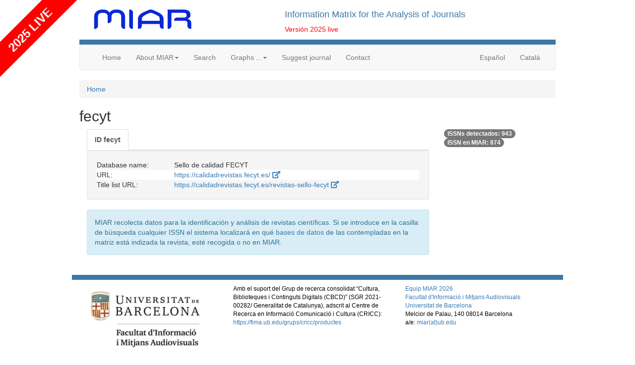

--- FILE ---
content_type: text/html
request_url: https://miar.ub.edu/databases/ID/fecyt
body_size: 12203
content:
<html>
<head>
<meta charset="utf-8">
<meta name="viewport" content="width=device-width, initial-scale=1, shrink-to-fit=no">
<meta http-equiv="x-ua-compatible" content="ie=edge">
<link rel="stylesheet" href="https://miar.ub.edu/jscss/bootstrap3/css/tether.css" type="text/css" />
<link rel="stylesheet" href="https://miar.ub.edu/jscss/font-awesome5.7.2/css/all.min.css" type="text/css" />
<link rel="stylesheet" href="https://miar.ub.edu/jscss/bootstrap3/css/bootstrap.min.css">
<link rel="stylesheet" href="https://miar.ub.edu/jscss/bootstrap-select/css/bootstrap-select.min.css" type="text/css" />
<link rel="stylesheet" href="https://miar.ub.edu/jscss/DataTables.1.10.18/datatables.min.css" type="text/css" />
<link rel="stylesheet" href="https://miar.ub.edu/jscss/DataTables.1.10.18/Buttons-1.5.6/css/buttons.dataTables.min.css" type="text/css" />
<link rel="stylesheet" href="https://miar.ub.edu/miar/jscss/directorios.css" type="text/css" /><link rel="stylesheet" href="https://miar.ub.edu/miar/jscss/directorio_miar.css" type="text/css" /><link rel="shortcut icon" href="https://miar.ub.edu/miar/fotos/favicon.png" type="image/x-icon" />
<base href="https://miar.ub.edu/" />
<title>Sello de calidad FECYT | Information Matrix for the Analysis of Journals</title>
<meta name="dc.title" content="Sello de calidad FECYT | Information Matrix for the Analysis of Journals" />
<meta name="citation_title" content="Sello de calidad FECYT | Information Matrix for the Analysis of Journals" />
<script type="text/javascript">
function base64_encode (data) {
  // http://kevin.vanzonneveld.net
  // +   original by: Tyler Akins (http://rumkin.com)
  // +   improved by: Bayron Guevara
  // +   improved by: Thunder.m
  // +   improved by: Kevin van Zonneveld (http://kevin.vanzonneveld.net)
  // +   bugfixed by: Pellentesque Malesuada
  // +   improved by: Kevin van Zonneveld (http://kevin.vanzonneveld.net)
  // +   improved by: Rafał Kukawski (http://kukawski.pl)
  // *     example 1: base64_encode('Kevin van Zonneveld');
  // *     returns 1: 'S2V2aW4gdmFuIFpvbm5ldmVsZA=='
  // mozilla has this native
  // - but breaks in 2.0.0.12!
  //if (typeof this.window['btoa'] == 'function') {
  //    return btoa(data);
  //}
  var b64 = "ABCDEFGHIJKLMNOPQRSTUVWXYZabcdefghijklmnopqrstuvwxyz0123456789+/=";
  var o1, o2, o3, h1, h2, h3, h4, bits, i = 0,
    ac = 0,
    enc = "",
    tmp_arr = [];

  if (!data) {return data;}

  do { // pack three octets into four hexets
    o1 = data.charCodeAt(i++);
    o2 = data.charCodeAt(i++);
    o3 = data.charCodeAt(i++);
    bits = o1 << 16 | o2 << 8 | o3;
    h1 = bits >> 18 & 0x3f;
    h2 = bits >> 12 & 0x3f;
    h3 = bits >> 6 & 0x3f;
    h4 = bits & 0x3f;
    tmp_arr[ac++] = b64.charAt(h1) + b64.charAt(h2) + b64.charAt(h3) + b64.charAt(h4);
  } while (i < data.length);
  enc = tmp_arr.join('');
  var r = data.length % 3;
  return (r ? enc.slice(0, r - 3) : enc) + '==='.slice(r || 3);
}
</script>
<script type="text/javascript">function externo(URL) {v_consul=window.open(URL,"consulta","resizable=1;menubar=yes,scrollbars=yes,status=yes,toolbar=yes,directories=0,location=0,width=700,height=400" );v_consul.focus();}</script>
<script type="text/javascript">function indices(form) {document.location = "indices/"+form.campo[form.campo.selectedIndex].value;};</script>
<!-- Google tag (gtag.js) -->
<script async src="https://www.googletagmanager.com/gtag/js?id=G-0VEP2BX1R5"></script> <script> window.dataLayer = window.dataLayer || []; function gtag(){dataLayer.push(arguments);} gtag('js', new Date()); gtag('config', 'G-0VEP2BX1R5'); </script><script src="https://miar.ub.edu/jscss/jquery-3.3.1.min.js"></script>
<script type="text/javascript" src="https://miar.ub.edu/jscss/bootstrap3/js/tether.js"></script>
<script src="https://miar.ub.edu/jscss/bootstrap3/js/bootstrap.min.js"></script>
<script type="text/javascript" src="https://miar.ub.edu/jscss/DataTables.1.10.18/datatables.min.js"></script>
<script type="text/javascript" src="https://miar.ub.edu/jscss/DataTables.1.10.18/intl.js"></script>
<script type="text/javascript" src="https://miar.ub.edu/jscss/DataTables.1.10.18/Buttons-1.5.6/js/dataTables.buttons.min.js"></script>
<script type="text/javascript" src="https://miar.ub.edu/jscss/DataTables.1.10.18/Buttons-1.5.6/js/buttons.colVis.min.js"></script>
<script type="text/javascript" src="https://miar.ub.edu/jscss/DataTables.1.10.18/Buttons-1.5.6/js/buttons.print.min.js"></script>
<script type="text/javascript" src="https://miar.ub.edu/jscss/DataTables.1.10.18/Buttons-1.5.6/js/buttons.html5.min.js"></script>
<script type="text/javascript" src="https://miar.ub.edu/jscss/DataTables.1.10.18/Buttons-1.5.6/js/pdfmake.min.js"></script>
<script type="text/javascript" src="https://miar.ub.edu/jscss/DataTables.1.10.18/Buttons-1.5.6/js/vfs_fonts.js"></script>
<script type="text/javascript" src="https://miar.ub.edu/jscss/DataTables.1.10.18/Buttons-1.5.6/js/jszip.min.js"></script>
<script>
  var _paq = window._paq = window._paq || [];
  /* tracker methods like "setCustomDimension" should be called before "trackPageView" */
  _paq.push(['trackPageView']);
  _paq.push(['enableLinkTracking']);
  (function() {
    var u="https://miar.matomo.cloud/";
    _paq.push(['setTrackerUrl', u+'matomo.php']);
    _paq.push(['setSiteId', '1']);
    var d=document, g=d.createElement('script'), s=d.getElementsByTagName('script')[0];
    g.async=true; g.src='//cdn.matomo.cloud/miar.matomo.cloud/matomo.js'; s.parentNode.insertBefore(g,s);
  })();
</script>
<script>
    (function(h,o,t,j,a,r){
        h.hj=h.hj||function(){(h.hj.q=h.hj.q||[]).push(arguments)};
        h._hjSettings={hjid:2834113,hjsv:6};
        a=o.getElementsByTagName('head')[0];
        r=o.createElement('script');r.async=1;
        r.src=t+h._hjSettings.hjid+j+h._hjSettings.hjsv;
        a.appendChild(r);
    })(window,document,'https://static.hotjar.com/c/hotjar-','.js?sv=');
</script>
</head><body >
<script type="text/javascript" src="/gtb/publib/ckeditor/ckeditor.js"></script>
<div id="contenedor"><div id="cabecera">
<div class="row">
<div class="col-md-5" id="logotipo"><a href="https://miar.ub.edu/" title="miar"><img alt="logo" class="img-responsive" src="https://miar.ub.edu/miar/fotos/miar.png" /></a></div><div class="col-md-7"><h4>Information Matrix for the Analysis of Journals</h4><span id="version">Versi&oacute;n 2025 live</span></div></div></div>

<nav class="navbar navbar-default p0-opciones">
  <div class="container-fluid">
    <div class="navbar-header">
      <button type="button" class="navbar-toggle collapsed"
        data-toggle="collapse" data-target="#navbar" aria-expanded="false"
        aria-controls="navbar">
        <span class="sr-only">Men&uacute;</span> <span class="icon-bar"></span>
        <span class="icon-bar"></span> <span class="icon-bar"></span>
      </button>
                      </div>
    <div id="navbar" class="navbar-collapse collapse">
      <ul class="nav navbar-nav">
        <li><a href="https://miar.ub.edu/">Home</a></li>
<li class="dropdown"><a href="#" class="dropdown-toggle" data-toggle="dropdown" role="button" aria-haspopup="true" aria-expanded="false">About MIAR<span class="caret"></span></a>
<ul class="dropdown-menu"><li><a href="https://miar.ub.edu/about-miar">About MIAR</a></li>
<li><a href="databases/GRUPO/G">Sources</a></li>
<li><a href="https://miar.ub.edu/about-us">MIAR team</a></li>
</ul></li><li><a href="/search">Search</a></li>
<li class="dropdown"><a href="#" class="dropdown-toggle" data-toggle="dropdown" role="button" aria-haspopup="true" aria-expanded="false">Graphs ...<span class="caret"></span></a>
<ul class="dropdown-menu"><li><a href="/stats/PAIS">by country</a></li>
<li><a href="/stats/FECHA_INICIO">by date</a></li>
</ul></li><li><a href="/form/suggest">Suggest journal</a></li>
<li><a href="/form/contact">Contact</a></li>
            </ul>
      <ul class="nav navbar-nav navbar-right">
                        <li><a href="/idioma/es">Español</a></li>
<li><a href="/idioma/ca">Català</a></li>
            </ul>
    </div>
  </div>
</nav><script type="text/javascript">
function ventana(url)
	{
	v_consul=window.open(url,"consulta","resizable=1,menubar=yes,scrollbars=yes,status=yes,width=700,height=400" );
	v_consul.focus();
	};
</script>



<div id="gt_ficha" class="nobreak">
<div id="main" class="cf">
<nav aria-label="breadcrumb"><ol class="breadcrumb"><li class="breadcrumb-item"><a href="https://miar.ub.edu/">Home</a></li></ol></nav><h2  id="pagina_titulo">fecyt</h2>
<div id="div_ficha_central" class="col-md-9">
<ul id="tabs" class="nav nav-tabs" role="tablist">
<li role="presentation" class="active"><a href="#datos_publicos" aria-controls="datos_publicos" role="tab" data-toggle="tab"><span id="tab_0"><strong>ID <span id="campo_etiqueta" >fecyt</span></strong></span></a></li>
</ul><div class="tab-content">
<div role="tabpanel" class="tab-pane active" id="datos_publicos">
<div class="gtb_div well" id="gtb_div_datos_publicos" style="display:table;width:100%">
<div style="display:table-row-group">
<div class="gtb_div_row gtb_par" id="div_datos_publicos_0" style="display:table-row;background-color:#f5f5f5">
<div class="gtb_div_label" id="lbl_NOMBRE" style="display:table-cell">Database name:</div>
<div class="gtb_div_txt partir" id="divtxt_datos_publicos_0" style="display:table-cell">
Sello de calidad FECYT
</div>
</div>
</div>
<div style="display:table-row-group">
<div class="gtb_div_row gtb_impar" id="div_datos_publicos_1" style="display:table-row;background-color:#fff">
<div class="gtb_div_label" id="lbl_URL_BASE" style="display:table-cell">URL:</div>
<div class="gtb_div_txt partir" id="divtxt_datos_publicos_1" style="display:table-cell">
<a href='https://calidadrevistas.fecyt.es/' target="new">https://calidadrevistas.fecyt.es/ <i class="fa fa-external-link fa-external-link-alt"></i></a>

</div>
</div>
</div>
<div style="display:table-row-group">
<div class="gtb_div_row gtb_par" id="div_datos_publicos_2" style="display:table-row;background-color:#f5f5f5">
<div class="gtb_div_label" id="lbl_URL_LISTADO" style="display:table-cell">Title&nbsp;list&nbsp;URL:</div>
<div class="gtb_div_txt partir" id="divtxt_datos_publicos_2" style="display:table-cell">
<a href='https://calidadrevistas.fecyt.es/revistas-sello-fecyt' target="new">https://calidadrevistas.fecyt.es/revistas-sello-fecyt <i class="fa fa-external-link fa-external-link-alt"></i></a>

</div>
</div>
</div>
</div>
</div>
</div>
<div class="alert alert-info">MIAR recolecta datos para la identificaci&oacute;n y an&aacute;lisis de revistas cient&iacute;ficas. Si se introduce en la casilla de b&uacute;squeda cualquier ISSN el sistema localizar&aacute; en qu&eacute; <a href="http://miar.ub.edu/databases/GRUPO/E">bases de datos</a> de las contempladas en la matriz est&aacute; indizada la revista, est&eacute; recogida o no en MIAR.</div>
</div>
<div id="div_ficha_derecha" class="col-md-3"><div class="badge">ISSNs detectados: 943</div><div class="badge">ISSN en MIAR: 874</div></div>
</div>
</div>

<div id="pie" class="row">
	<div id="peupagina" class="col-md-8">
	<a href="https://www.ub.edu/portal/web/informacio-mitjans-audiovisuals" target="_new"><img alt=""
			src="https://miar.ub.edu/miar/fotos/logo_fima.png"
			class = "img-responsive"
			style="width: 300px;float:left;" /></a>
Amb el suport del Grup de recerca consolidat “Cultura, Biblioteques i Continguts Digitals (CBCD)” (SGR 2021-00282/ Generalitat de Catalunya), adscrit al Centre de Recerca en Informació Comunicació i Cultura (CRICC):
<a href="https://fima.ub.edu/grups/cricc/productes" target="_blank">
			https://fima.ub.edu/grups/cricc/productes</a> 
	</div>
	<div id="siteinfo" class="col-md-4">
		<a href="http://miar.ub.edu/about-us">Equip MIAR 2026</a><br />
		<a href="https://www.ub.edu/portal/web/informacio-mitjans-audiovisuals/">Facultat d'Informació i Mitjans Audiovisuals</a><br />
		<a href="http://www.ub.edu/">Universitat de Barcelona</a><br />
		Melcior de Palau, 140 08014 Barcelona<br />
		a/e: <a href="http://miar.ub.edu/form/contact">miar(at)ub.edu</a>
	</div>
</div></div>
</body></html>

--- FILE ---
content_type: application/javascript
request_url: https://miar.ub.edu/jscss/DataTables.1.10.18/Buttons-1.5.6/js/dataTables.buttons.min.js
body_size: 20280
content:
/*!
 Buttons for DataTables 1.5.6
 ©2016-2019 SpryMedia Ltd - datatables.net/license
*/
var $jscomp=$jscomp||{};$jscomp.scope={};$jscomp.findInternal=function(d,q,n){d instanceof String&&(d=String(d));for(var l=d.length,u=0;u<l;u++){var p=d[u];if(q.call(n,p,u,d))return{i:u,v:p}}return{i:-1,v:void 0}};$jscomp.ASSUME_ES5=!1;$jscomp.ASSUME_NO_NATIVE_MAP=!1;$jscomp.ASSUME_NO_NATIVE_SET=!1;$jscomp.SIMPLE_FROUND_POLYFILL=!1;
$jscomp.defineProperty=$jscomp.ASSUME_ES5||"function"==typeof Object.defineProperties?Object.defineProperty:function(d,q,n){d!=Array.prototype&&d!=Object.prototype&&(d[q]=n.value)};$jscomp.getGlobal=function(d){return"undefined"!=typeof window&&window===d?d:"undefined"!=typeof global&&null!=global?global:d};$jscomp.global=$jscomp.getGlobal(this);
$jscomp.polyfill=function(d,q,n,l){if(q){n=$jscomp.global;d=d.split(".");for(l=0;l<d.length-1;l++){var u=d[l];u in n||(n[u]={});n=n[u]}d=d[d.length-1];l=n[d];q=q(l);q!=l&&null!=q&&$jscomp.defineProperty(n,d,{configurable:!0,writable:!0,value:q})}};$jscomp.polyfill("Array.prototype.find",function(d){return d?d:function(d,n){return $jscomp.findInternal(this,d,n).v}},"es6","es3");
(function(d){"function"===typeof define&&define.amd?define(["jquery","datatables.net"],function(q){return d(q,window,document)}):"object"===typeof exports?module.exports=function(q,n){q||(q=window);n&&n.fn.dataTable||(n=require("datatables.net")(q,n).$);return d(n,q,q.document)}:d(jQuery,window,document)})(function(d,q,n,l){function u(a){a=new p.Api(a);var b=a.init().buttons||p.defaults.buttons;return(new t(a,b)).container()}var p=d.fn.dataTable,B=0,C=0,r=p.ext.buttons,t=function(a,b){if(!(this instanceof
t))return function(b){return(new t(b,a)).container()};"undefined"===typeof b&&(b={});!0===b&&(b={});d.isArray(b)&&(b={buttons:b});this.c=d.extend(!0,{},t.defaults,b);b.buttons&&(this.c.buttons=b.buttons);this.s={dt:new p.Api(a),buttons:[],listenKeys:"",namespace:"dtb"+B++};this.dom={container:d("<"+this.c.dom.container.tag+"/>").addClass(this.c.dom.container.className)};this._constructor()};d.extend(t.prototype,{action:function(a,b){a=this._nodeToButton(a);if(b===l)return a.conf.action;a.conf.action=
b;return this},active:function(a,b){var c=this._nodeToButton(a);a=this.c.dom.button.active;c=d(c.node);if(b===l)return c.hasClass(a);c.toggleClass(a,b===l?!0:b);return this},add:function(a,b){var c=this.s.buttons;if("string"===typeof b){b=b.split("-");c=this.s;for(var d=0,f=b.length-1;d<f;d++)c=c.buttons[1*b[d]];c=c.buttons;b=1*b[b.length-1]}this._expandButton(c,a,!1,b);this._draw();return this},container:function(){return this.dom.container},disable:function(a){a=this._nodeToButton(a);d(a.node).addClass(this.c.dom.button.disabled);
return this},destroy:function(){d("body").off("keyup."+this.s.namespace);var a=this.s.buttons.slice(),b;var c=0;for(b=a.length;c<b;c++)this.remove(a[c].node);this.dom.container.remove();a=this.s.dt.settings()[0];c=0;for(b=a.length;c<b;c++)if(a.inst===this){a.splice(c,1);break}return this},enable:function(a,b){if(!1===b)return this.disable(a);a=this._nodeToButton(a);d(a.node).removeClass(this.c.dom.button.disabled);return this},name:function(){return this.c.name},node:function(a){if(!a)return this.dom.container;
a=this._nodeToButton(a);return d(a.node)},processing:function(a,b){a=this._nodeToButton(a);if(b===l)return d(a.node).hasClass("processing");d(a.node).toggleClass("processing",b);return this},remove:function(a){var b=this._nodeToButton(a),c=this._nodeToHost(a),e=this.s.dt;if(b.buttons.length)for(var f=b.buttons.length-1;0<=f;f--)this.remove(b.buttons[f].node);b.conf.destroy&&b.conf.destroy.call(e.button(a),e,d(a),b.conf);this._removeKey(b.conf);d(b.node).remove();a=d.inArray(b,c);c.splice(a,1);return this},
text:function(a,b){var c=this._nodeToButton(a);a=this.c.dom.collection.buttonLiner;a=c.inCollection&&a&&a.tag?a.tag:this.c.dom.buttonLiner.tag;var e=this.s.dt,f=d(c.node),g=function(a){return"function"===typeof a?a(e,f,c.conf):a};if(b===l)return g(c.conf.text);c.conf.text=b;a?f.children(a).html(g(b)):f.html(g(b));return this},_constructor:function(){var a=this,b=this.s.dt,c=b.settings()[0],e=this.c.buttons;c._buttons||(c._buttons=[]);c._buttons.push({inst:this,name:this.c.name});for(var f=0,g=e.length;f<
g;f++)this.add(e[f]);b.on("destroy",function(b,d){d===c&&a.destroy()});d("body").on("keyup."+this.s.namespace,function(b){if(!n.activeElement||n.activeElement===n.body){var c=String.fromCharCode(b.keyCode).toLowerCase();-1!==a.s.listenKeys.toLowerCase().indexOf(c)&&a._keypress(c,b)}})},_addKey:function(a){a.key&&(this.s.listenKeys+=d.isPlainObject(a.key)?a.key.key:a.key)},_draw:function(a,b){a||(a=this.dom.container,b=this.s.buttons);a.children().detach();for(var c=0,d=b.length;c<d;c++)a.append(b[c].inserter),
a.append(" "),b[c].buttons&&b[c].buttons.length&&this._draw(b[c].collection,b[c].buttons)},_expandButton:function(a,b,c,e){var f=this.s.dt,g=0;b=d.isArray(b)?b:[b];for(var h=0,k=b.length;h<k;h++){var v=this._resolveExtends(b[h]);if(v)if(d.isArray(v))this._expandButton(a,v,c,e);else{var m=this._buildButton(v,c);if(m){e!==l?(a.splice(e,0,m),e++):a.push(m);if(m.conf.buttons){var y=this.c.dom.collection;m.collection=d("<"+y.tag+"/>").addClass(y.className).attr("role","menu");m.conf._collection=m.collection;
this._expandButton(m.buttons,m.conf.buttons,!0,e)}v.init&&v.init.call(f.button(m.node),f,d(m.node),v);g++}}}},_buildButton:function(a,b){var c=this.c.dom.button,e=this.c.dom.buttonLiner,f=this.c.dom.collection,g=this.s.dt,h=function(b){return"function"===typeof b?b(g,m,a):b};b&&f.button&&(c=f.button);b&&f.buttonLiner&&(e=f.buttonLiner);if(a.available&&!a.available(g,a))return!1;var k=function(a,b,c,e){e.action.call(b.button(c),a,b,c,e);d(b.table().node()).triggerHandler("buttons-action.dt",[b.button(c),
b,c,e])};f=a.tag||c.tag;var v=a.clickBlurs===l?!0:a.clickBlurs,m=d("<"+f+"/>").addClass(c.className).attr("tabindex",this.s.dt.settings()[0].iTabIndex).attr("aria-controls",this.s.dt.table().node().id).on("click.dtb",function(b){b.preventDefault();!m.hasClass(c.disabled)&&a.action&&k(b,g,m,a);v&&m.blur()}).on("keyup.dtb",function(b){13===b.keyCode&&!m.hasClass(c.disabled)&&a.action&&k(b,g,m,a)});"a"===f.toLowerCase()&&m.attr("href","#");"button"===f.toLowerCase()&&m.attr("type","button");e.tag?(f=
d("<"+e.tag+"/>").html(h(a.text)).addClass(e.className),"a"===e.tag.toLowerCase()&&f.attr("href","#"),m.append(f)):m.html(h(a.text));!1===a.enabled&&m.addClass(c.disabled);a.className&&m.addClass(a.className);a.titleAttr&&m.attr("title",h(a.titleAttr));a.attr&&m.attr(a.attr);a.namespace||(a.namespace=".dt-button-"+C++);e=(e=this.c.dom.buttonContainer)&&e.tag?d("<"+e.tag+"/>").addClass(e.className).append(m):m;this._addKey(a);this.c.buttonCreated&&(e=this.c.buttonCreated(a,e));return{conf:a,node:m.get(0),
inserter:e,buttons:[],inCollection:b,collection:null}},_nodeToButton:function(a,b){b||(b=this.s.buttons);for(var c=0,d=b.length;c<d;c++){if(b[c].node===a)return b[c];if(b[c].buttons.length){var f=this._nodeToButton(a,b[c].buttons);if(f)return f}}},_nodeToHost:function(a,b){b||(b=this.s.buttons);for(var c=0,d=b.length;c<d;c++){if(b[c].node===a)return b;if(b[c].buttons.length){var f=this._nodeToHost(a,b[c].buttons);if(f)return f}}},_keypress:function(a,b){if(!b._buttonsHandled){var c=function(e){for(var f=
0,g=e.length;f<g;f++){var h=e[f].conf,k=e[f].node;h.key&&(h.key===a?(b._buttonsHandled=!0,d(k).click()):!d.isPlainObject(h.key)||h.key.key!==a||h.key.shiftKey&&!b.shiftKey||h.key.altKey&&!b.altKey||h.key.ctrlKey&&!b.ctrlKey||h.key.metaKey&&!b.metaKey||(b._buttonsHandled=!0,d(k).click()));e[f].buttons.length&&c(e[f].buttons)}};c(this.s.buttons)}},_removeKey:function(a){if(a.key){var b=d.isPlainObject(a.key)?a.key.key:a.key;a=this.s.listenKeys.split("");b=d.inArray(b,a);a.splice(b,1);this.s.listenKeys=
a.join("")}},_resolveExtends:function(a){var b=this.s.dt,c,e=function(c){for(var e=0;!d.isPlainObject(c)&&!d.isArray(c);){if(c===l)return;if("function"===typeof c){if(c=c(b,a),!c)return!1}else if("string"===typeof c){if(!r[c])throw"Unknown button type: "+c;c=r[c]}e++;if(30<e)throw"Buttons: Too many iterations";}return d.isArray(c)?c:d.extend({},c)};for(a=e(a);a&&a.extend;){if(!r[a.extend])throw"Cannot extend unknown button type: "+a.extend;var f=e(r[a.extend]);if(d.isArray(f))return f;if(!f)return!1;
var g=f.className;a=d.extend({},f,a);g&&a.className!==g&&(a.className=g+" "+a.className);var h=a.postfixButtons;if(h){a.buttons||(a.buttons=[]);g=0;for(c=h.length;g<c;g++)a.buttons.push(h[g]);a.postfixButtons=null}if(h=a.prefixButtons){a.buttons||(a.buttons=[]);g=0;for(c=h.length;g<c;g++)a.buttons.splice(g,0,h[g]);a.prefixButtons=null}a.extend=f.extend}return a}});t.background=function(a,b,c,e){c===l&&(c=400);e||(e=n.body);a?d("<div/>").addClass(b).css("display","none").insertAfter(e).stop().fadeIn(c):
d("div."+b).stop().fadeOut(c,function(){d(this).removeClass(b).remove()})};t.instanceSelector=function(a,b){if(!a)return d.map(b,function(a){return a.inst});var c=[],e=d.map(b,function(a){return a.name}),f=function(a){if(d.isArray(a))for(var g=0,k=a.length;g<k;g++)f(a[g]);else"string"===typeof a?-1!==a.indexOf(",")?f(a.split(",")):(a=d.inArray(d.trim(a),e),-1!==a&&c.push(b[a].inst)):"number"===typeof a&&c.push(b[a].inst)};f(a);return c};t.buttonSelector=function(a,b){for(var c=[],e=function(a,b,c){for(var d,
f,g=0,k=b.length;g<k;g++)if(d=b[g])f=c!==l?c+g:g+"",a.push({node:d.node,name:d.conf.name,idx:f}),d.buttons&&e(a,d.buttons,f+"-")},f=function(a,b){var g,h=[];e(h,b.s.buttons);var k=d.map(h,function(a){return a.node});if(d.isArray(a)||a instanceof d)for(k=0,g=a.length;k<g;k++)f(a[k],b);else if(null===a||a===l||"*"===a)for(k=0,g=h.length;k<g;k++)c.push({inst:b,node:h[k].node});else if("number"===typeof a)c.push({inst:b,node:b.s.buttons[a].node});else if("string"===typeof a)if(-1!==a.indexOf(","))for(h=
a.split(","),k=0,g=h.length;k<g;k++)f(d.trim(h[k]),b);else if(a.match(/^\d+(\-\d+)*$/))k=d.map(h,function(a){return a.idx}),c.push({inst:b,node:h[d.inArray(a,k)].node});else if(-1!==a.indexOf(":name"))for(a=a.replace(":name",""),k=0,g=h.length;k<g;k++)h[k].name===a&&c.push({inst:b,node:h[k].node});else d(k).filter(a).each(function(){c.push({inst:b,node:this})});else"object"===typeof a&&a.nodeName&&(h=d.inArray(a,k),-1!==h&&c.push({inst:b,node:k[h]}))},g=0,h=a.length;g<h;g++)f(b,a[g]);return c};t.defaults=
{buttons:["copy","excel","csv","pdf","print"],name:"main",tabIndex:0,dom:{container:{tag:"div",className:"dt-buttons"},collection:{tag:"div",className:"dt-button-collection"},button:{tag:"ActiveXObject"in q?"a":"button",className:"dt-button",active:"active",disabled:"disabled"},buttonLiner:{tag:"span",className:""}}};t.version="1.5.6";d.extend(r,{collection:{text:function(a){return a.i18n("buttons.collection","Collection")},className:"buttons-collection",init:function(a,b,c){b.attr("aria-expanded",
!1)},action:function(a,b,c,e){var f=function(){b.buttons('[aria-haspopup="true"][aria-expanded="true"]').nodes().each(function(){var a=d(this).siblings(".dt-button-collection");a.length&&a.stop().fadeOut(e.fade,function(){a.detach()});d(this).attr("aria-expanded","false")});d("div.dt-button-background").off("click.dtb-collection");t.background(!1,e.backgroundClassName,e.fade,l);d("body").off(".dtb-collection");b.off("buttons-action.b-internal")};a="true"===c.attr("aria-expanded");f();if(!a){var g=
d(c).parents("div.dt-button-collection");a=c.position();var h=d(b.table().container()),k=!1,l=c;c.attr("aria-expanded","true");g.length&&(k=d(".dt-button-collection").position(),l=g,d("body").trigger("click.dtb-collection"));l.parents("body")[0]!==n.body&&(l=n.body.lastChild);e._collection.find(".dt-button-collection-title").remove();e._collection.prepend('<div class="dt-button-collection-title">'+e.collectionTitle+"</div>");e._collection.addClass(e.collectionLayout).css("display","none").insertAfter(l).stop().fadeIn(e.fade);
g=e._collection.css("position");if(k&&"absolute"===g)e._collection.css({top:k.top,left:k.left});else if("absolute"===g){e._collection.css({top:a.top+c.outerHeight(),left:a.left});k=h.offset().top+h.height();k=a.top+c.outerHeight()+e._collection.outerHeight()-k;g=a.top-e._collection.outerHeight();var m=h.offset().top;(k>m-g||e.dropup)&&e._collection.css("top",a.top-e._collection.outerHeight()-5);e._collection.hasClass(e.rightAlignClassName)&&e._collection.css("left",a.left+c.outerWidth()-e._collection.outerWidth());
k=a.left+e._collection.outerWidth();h=h.offset().left+h.width();k>h&&e._collection.css("left",a.left-(k-h));c=c.offset().left+e._collection.outerWidth();c>d(q).width()&&e._collection.css("left",a.left-(c-d(q).width()))}else c=e._collection.height()/2,c>d(q).height()/2&&(c=d(q).height()/2),e._collection.css("marginTop",-1*c);e.background&&t.background(!0,e.backgroundClassName,e.fade,l);setTimeout(function(){d("div.dt-button-background").on("click.dtb-collection",function(){});d("body").on("click.dtb-collection",
function(a){var b=d.fn.addBack?"addBack":"andSelf";d(a.target).parents()[b]().filter(e._collection).length||f()}).on("keyup.dtb-collection",function(a){27===a.keyCode&&f()});if(e.autoClose)b.on("buttons-action.b-internal",function(){f()})},10)}},background:!0,collectionLayout:"",collectionTitle:"",backgroundClassName:"dt-button-background",rightAlignClassName:"dt-button-right",autoClose:!1,fade:400,attr:{"aria-haspopup":!0}},copy:function(a,b){if(r.copyHtml5)return"copyHtml5";if(r.copyFlash&&r.copyFlash.available(a,
b))return"copyFlash"},csv:function(a,b){if(r.csvHtml5&&r.csvHtml5.available(a,b))return"csvHtml5";if(r.csvFlash&&r.csvFlash.available(a,b))return"csvFlash"},excel:function(a,b){if(r.excelHtml5&&r.excelHtml5.available(a,b))return"excelHtml5";if(r.excelFlash&&r.excelFlash.available(a,b))return"excelFlash"},pdf:function(a,b){if(r.pdfHtml5&&r.pdfHtml5.available(a,b))return"pdfHtml5";if(r.pdfFlash&&r.pdfFlash.available(a,b))return"pdfFlash"},pageLength:function(a){a=a.settings()[0].aLengthMenu;var b=d.isArray(a[0])?
a[0]:a,c=d.isArray(a[0])?a[1]:a;return{extend:"collection",text:function(a){return a.i18n("buttons.pageLength",{"-1":"Show all rows",_:"Show %d rows"},a.page.len())},className:"buttons-page-length",autoClose:!0,buttons:d.map(b,function(a,b){return{text:c[b],className:"button-page-length",action:function(b,c){c.page.len(a).draw()},init:function(b,c,d){var e=this;c=function(){e.active(b.page.len()===a)};b.on("length.dt"+d.namespace,c);c()},destroy:function(a,b,c){a.off("length.dt"+c.namespace)}}}),
init:function(a,b,c){var d=this;a.on("length.dt"+c.namespace,function(){d.text(c.text)})},destroy:function(a,b,c){a.off("length.dt"+c.namespace)}}}});p.Api.register("buttons()",function(a,b){b===l&&(b=a,a=l);this.selector.buttonGroup=a;var c=this.iterator(!0,"table",function(c){if(c._buttons)return t.buttonSelector(t.instanceSelector(a,c._buttons),b)},!0);c._groupSelector=a;return c});p.Api.register("button()",function(a,b){a=this.buttons(a,b);1<a.length&&a.splice(1,a.length);return a});p.Api.registerPlural("buttons().active()",
"button().active()",function(a){return a===l?this.map(function(a){return a.inst.active(a.node)}):this.each(function(b){b.inst.active(b.node,a)})});p.Api.registerPlural("buttons().action()","button().action()",function(a){return a===l?this.map(function(a){return a.inst.action(a.node)}):this.each(function(b){b.inst.action(b.node,a)})});p.Api.register(["buttons().enable()","button().enable()"],function(a){return this.each(function(b){b.inst.enable(b.node,a)})});p.Api.register(["buttons().disable()",
"button().disable()"],function(){return this.each(function(a){a.inst.disable(a.node)})});p.Api.registerPlural("buttons().nodes()","button().node()",function(){var a=d();d(this.each(function(b){a=a.add(b.inst.node(b.node))}));return a});p.Api.registerPlural("buttons().processing()","button().processing()",function(a){return a===l?this.map(function(a){return a.inst.processing(a.node)}):this.each(function(b){b.inst.processing(b.node,a)})});p.Api.registerPlural("buttons().text()","button().text()",function(a){return a===
l?this.map(function(a){return a.inst.text(a.node)}):this.each(function(b){b.inst.text(b.node,a)})});p.Api.registerPlural("buttons().trigger()","button().trigger()",function(){return this.each(function(a){a.inst.node(a.node).trigger("click")})});p.Api.registerPlural("buttons().containers()","buttons().container()",function(){var a=d(),b=this._groupSelector;this.iterator(!0,"table",function(c){if(c._buttons){c=t.instanceSelector(b,c._buttons);for(var d=0,f=c.length;d<f;d++)a=a.add(c[d].container())}});
return a});p.Api.register("button().add()",function(a,b){var c=this.context;c.length&&(c=t.instanceSelector(this._groupSelector,c[0]._buttons),c.length&&c[0].add(b,a));return this.button(this._groupSelector,a)});p.Api.register("buttons().destroy()",function(){this.pluck("inst").unique().each(function(a){a.destroy()});return this});p.Api.registerPlural("buttons().remove()","buttons().remove()",function(){this.each(function(a){a.inst.remove(a.node)});return this});var w;p.Api.register("buttons.info()",
function(a,b,c){var e=this;if(!1===a)return d("#datatables_buttons_info").fadeOut(function(){d(this).remove()}),clearTimeout(w),w=null,this;w&&clearTimeout(w);d("#datatables_buttons_info").length&&d("#datatables_buttons_info").remove();a=a?"<h2>"+a+"</h2>":"";d('<div id="datatables_buttons_info" class="dt-button-info"/>').html(a).append(d("<div/>")["string"===typeof b?"html":"append"](b)).css("display","none").appendTo("body").fadeIn();c!==l&&0!==c&&(w=setTimeout(function(){e.buttons.info(!1)},c));
return this});p.Api.register("buttons.exportData()",function(a){if(this.context.length)return D(new p.Api(this.context[0]),a)});p.Api.register("buttons.exportInfo()",function(a){a||(a={});var b=a;var c="*"===b.filename&&"*"!==b.title&&b.title!==l&&null!==b.title&&""!==b.title?b.title:b.filename;"function"===typeof c&&(c=c());c===l||null===c?c=null:(-1!==c.indexOf("*")&&(c=d.trim(c.replace("*",d("head > title").text()))),c=c.replace(/[^a-zA-Z0-9_\u00A1-\uFFFF\.,\-_ !\(\)]/g,""),(b=x(b.extension))||
(b=""),c+=b);b=x(a.title);b=null===b?null:-1!==b.indexOf("*")?b.replace("*",d("head > title").text()||"Exported data"):b;return{filename:c,title:b,messageTop:z(this,a.message||a.messageTop,"top"),messageBottom:z(this,a.messageBottom,"bottom")}});var x=function(a){return null===a||a===l?null:"function"===typeof a?a():a},z=function(a,b,c){b=x(b);if(null===b)return null;a=d("caption",a.table().container()).eq(0);return"*"===b?a.css("caption-side")!==c?null:a.length?a.text():"":b},A=d("<textarea/>")[0],
D=function(a,b){var c=d.extend(!0,{},{rows:null,columns:"",modifier:{search:"applied",order:"applied"},orthogonal:"display",stripHtml:!0,stripNewlines:!0,decodeEntities:!0,trim:!0,format:{header:function(a){return e(a)},footer:function(a){return e(a)},body:function(a){return e(a)}},customizeData:null},b),e=function(a){if("string"!==typeof a)return a;a=a.replace(/<script\b[^<]*(?:(?!<\/script>)<[^<]*)*<\/script>/gi,"");a=a.replace(/<!\-\-.*?\-\->/g,"");c.stripHtml&&(a=a.replace(/<[^>]*>/g,""));c.trim&&
(a=a.replace(/^\s+|\s+$/g,""));c.stripNewlines&&(a=a.replace(/\n/g," "));c.decodeEntities&&(A.innerHTML=a,a=A.value);return a};b=a.columns(c.columns).indexes().map(function(b){var d=a.column(b).header();return c.format.header(d.innerHTML,b,d)}).toArray();var f=a.table().footer()?a.columns(c.columns).indexes().map(function(b){var d=a.column(b).footer();return c.format.footer(d?d.innerHTML:"",b,d)}).toArray():null,g=d.extend({},c.modifier);a.select&&"function"===typeof a.select.info&&g.selected===l&&
a.rows(c.rows,d.extend({selected:!0},g)).any()&&d.extend(g,{selected:!0});g=a.rows(c.rows,g).indexes().toArray();var h=a.cells(g,c.columns);g=h.render(c.orthogonal).toArray();h=h.nodes().toArray();for(var k=b.length,p=[],m=0,n=0,q=0<k?g.length/k:0;n<q;n++){for(var t=[k],r=0;r<k;r++)t[r]=c.format.body(g[m],n,r,h[m]),m++;p[n]=t}b={header:b,footer:f,body:p};c.customizeData&&c.customizeData(b);return b};d.fn.dataTable.Buttons=t;d.fn.DataTable.Buttons=t;d(n).on("init.dt plugin-init.dt",function(a,b){"dt"===
a.namespace&&(a=b.oInit.buttons||p.defaults.buttons)&&!b._buttons&&(new t(b,a)).container()});p.ext.feature.push({fnInit:u,cFeature:"B"});p.ext.features&&p.ext.features.register("buttons",u);return t});
